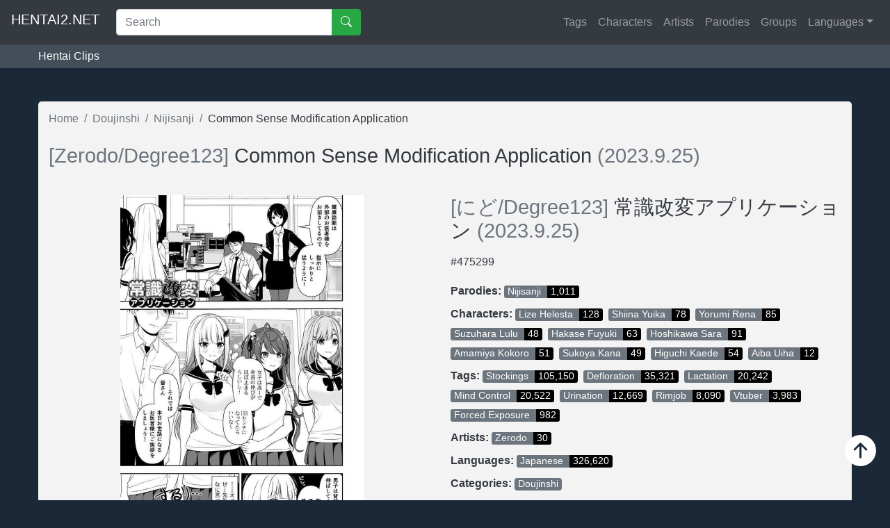

--- FILE ---
content_type: text/html; charset=UTF-8
request_url: https://www2.hentai2.net/common-sense-modification-application-475299/
body_size: 7897
content:
   
<!DOCTYPE html>
<html lang="en">

<head>
 <meta charset="utf-8" />

   <!-- meta -->
   <title>Common Sense Modification Application Hentai [Zerodo/Degree123] (2023.9.25)</title>
   <link rel="canonical" href="https://www2.hentai2.net/common-sense-modification-application-475299/" />
   <meta name="viewport" content="width=device-width, initial-scale=1, user-scalable=yes, viewport-fit=cover" />
   <meta property="og:locale" content="en_US">
   <meta name="description" content="Nijisanji Hentai doujinshi Common Sense Modification Application [Zerodo/Degree123] (2023.9.25), Read Hentai Online 常識改変アプリケーション [にど/Degree123] (2023.9.25) Japanese  Full 79 Pages"/>
   <meta name="keywords" content="Common Sense Modification Application hentai, Common Sense Modification Application full color"/>
   <meta property="og:type" content="article">
   <link rel="shortcut icon" href="https://www2.hentai2.net/img/favicon.ico" />
   <meta property="og:title" content="Common Sense Modification Application Hentai [Zerodo/Degree123] (2023.9.25) - HENTAI2.NET">
   <meta property="og:description" content="Nijisanji Hentai doujinshi Common Sense Modification Application [Zerodo/Degree123] (2023.9.25), Read Hentai Online 常識改変アプリケーション [にど/Degree123] (2023.9.25) Japanese  Full 79 Pages">
   <meta property="og:url" content="https://www2.hentai2.net/common-sense-modification-application-475299/">
   <meta property="og:site_name" content="hentai2.net">
      <meta property="article:tag" content="Stockings">
       <meta property="article:tag" content="Defloration">
       <meta property="article:tag" content="Lactation">
       <meta property="article:tag" content="Mind control">
       <meta property="article:tag" content="Urination">
       <meta property="article:tag" content="Rimjob">
       <meta property="article:tag" content="Vtuber">
       <meta property="article:tag" content="Forced exposure">
       <meta property="article:tag" content="Lize helesta">
       <meta property="article:tag" content="Shiina yuika">
       <meta property="article:tag" content="Yorumi rena">
       <meta property="article:tag" content="Suzuhara lulu">
       <meta property="article:tag" content="Hakase fuyuki">
       <meta property="article:tag" content="Hoshikawa sara">
       <meta property="article:tag" content="Amamiya kokoro">
       <meta property="article:tag" content="Sukoya kana">
       <meta property="article:tag" content="Higuchi kaede">
       <meta property="article:tag" content="Aiba uiha">
       <meta property="article:section" content="doujinshi">
   <meta property="og:updated_time" content="2023-09-28T09:26:46.243875+00:00">

   <meta property="og:image" content="https://img.hentai2.net/uploads/4752/475299/cover.jpg">
   <meta property="og:image:secure_url" content="https://img.hentai2.net/uploads/4752/475299/cover.jpg">
   <meta property="og:image:width" content="350">
   <meta property="og:image:height" content="496">
   <meta property="og:image:alt" content="Common Sense Modification Application">
   <meta property="og:image:type" content="image/jpeg">
   <meta name="twitter:card" content="summary_large_image">
   <meta name="twitter:title" content="Common Sense Modification Application Hentai [Zerodo/Degree123] (2023.9.25) - HENTAI2.NET">
   <meta name="twitter:description" content="Nijisanji Hentai doujinshi Common Sense Modification Application [Zerodo/Degree123] (2023.9.25), Read Hentai Online 常識改変アプリケーション [にど/Degree123] (2023.9.25) Japanese  Full 79 Pages">
   <meta name="twitter:image" content="https://img.hentai2.net/uploads/4752/475299/cover.jpg">
   <script type='text/javascript' src='//pl27268422.profitableratecpm.com/8c/d4/19/8cd419c44a690620e815a872065a622d.js'></script>       <!-- end meta -->
    <script type="application/ld+json" class="">{
        "@context": "https://schema.org",
        "@graph": [
            {
                "@type": [
                    "Person",
                    "Organization"
                ],
                "@id": "https://www2.hentai2.net/#person",
                "name": "hentai2",
                "image": {
                    "@type": "ImageObject",
                    "url": false
                }
            },
            {
                "@type": "WebSite",
                "@id": "https://www2.hentai2.net/#website",
                "url": "https://www2.hentai2.net/",
                "name": "hentai2",
                "publisher": {
                    "@id": "https://www2.hentai2.net/#person"
                },
                "inLanguage": "en-US",
                "potentialAction": {
                    "@type": "SearchAction",
                    "target": "https://www2.hentai2.net/?s={search_term_string}",
                    "query-input": "required name=search_term_string"
                }
            },
            {
                "@type": "ImageObject",
                "@id": "https://www2.hentai2.net/common-sense-modification-application-475299/#primaryImage",
                "url": "https://img.hentai2.net/uploads/4752/475299/cover.jpg",
                "width": 350,
                "height": 496
            },
            {
                "@type": "BreadcrumbList",
                "@id": "https://www2.hentai2.net/common-sense-modification-application-475299/#breadcrumb",
                "itemListElement": [
                    {
                        "@type": "ListItem",
                        "position": 1,
                        "item": {
                            "@id": "https://www2.hentai2.net/",
                            "name": "Home"
                        }
                    },

                    {
                        "@type": "ListItem",
                        "position": 2,
                        "item": {
                            "@id": "https://www2.hentai2.net/category/doujinshi/",
                            "name": "doujinshi"
                        }
                    },
                                              {
                            "@type": "ListItem",
                            "position": 3,
                            "item": {
                                "@id": "https://www2.hentai2.net/parody/nijisanji/",
                                "name": "Nijisanji "
                            }
                        }
                        {
                            "@type": "ListItem",
                            "position": 4,
                            "item": {
                                "@id": "https://www2.hentai2.net/common-sense-modification-application-475299/",
                                "name": "Common Sense Modification Application"
                            }
                        }
                                            
                ]
            },
            {
                "@type": "WebPage",
                "@id": "https://www2.hentai2.net/common-sense-modification-application-475299/#webpage",
                "url": "https://www2.hentai2.net/common-sense-modification-application-475299/",
                "name": "Erotic World - One Piece Hentai - hentai2.net",
                "datePublished": "2020-11-02T06:50:01+00:00",
                "dateModified": "2020-11-02T06:51:17+00:00",
                "isPartOf": {
                    "@id": "https://www2.hentai2.net/#website"
                },
                "primaryImageOfPage": {
                    "@id": "https://www2.hentai2.net/common-sense-modification-application-475299/#primaryImage"
                },
                "inLanguage": "en-US",
                "breadcrumb": {
                    "@id": "https://www2.hentai2.net/common-sense-modification-application-475299/#breadcrumb"
                }
            }
        ]
    }</script>
    

    <!-- Bootstrap core CSS -->
    <link href="/css/bootstrap.min.css" rel="stylesheet">
    <link href="/css/heroic-features.css" rel="stylesheet">
    <link href="/css/custom.css?v=6601" rel="stylesheet">
    <script src="/js/jquery.min.js"></script>
   
	</head>

<body>

<!-- Navigation -->
<nav class="navbar navbar-expand-lg navbar-dark bg-dark">
    <a class="navbar-brand mb-2" href="https://www2.hentai2.net/">HENTAI2.NET</a>
    <button class="navbar-toggler mb-2" type="button" data-toggle="collapse" data-target="#navbarResponsive" aria-controls="navbarResponsive" aria-expanded="false" aria-label="Toggle navigation">
        <span class="navbar-toggler-icon"></span>
    </button>
	<div class="collapse navbar-collapse" id="navbarResponsive">
	<div class="col-sm-4 col-md-4"> 
	
    <form class="hentai2-search" method="GET" action="/">
        <div class="input-group">
            <input class="form-control form-control-borderless" type="text" placeholder="Search" name="s" value=""> 
            <div class="input-group-append">
                <button class="btn btn-success my-sm-0" type="submit"> <svg width="1em" height="1em" viewBox="0 0 16 16" class="bi bi-search" fill="currentColor" xmlns="http://www.w3.org/2000/svg">
                        <path fill-rule="evenodd" d="M10.442 10.442a1 1 0 0 1 1.415 0l3.85 3.85a1 1 0 0 1-1.414 1.415l-3.85-3.85a1 1 0 0 1 0-1.415z"/>
                        <path fill-rule="evenodd" d="M6.5 12a5.5 5.5 0 1 0 0-11 5.5 5.5 0 0 0 0 11zM13 6.5a6.5 6.5 0 1 1-13 0 6.5 6.5 0 0 1 13 0z"/> 
                    </svg></button> 
            </div>
        </div>
    </form> 
	 </div>
        <ul class="navbar-nav ml-auto ">          
           
			<li class="nav-item ">
                <a class="nav-link" href="/tags/">Tags</a>
            </li>
            <li class="nav-item ">
                <a class="nav-link" href="/characters/">Characters</a>
            </li>
            <li class="nav-item ">
                <a class="nav-link" href="/artists/">Artists</a>
            </li>
           
            <li class="nav-item ">
                <a class="nav-link" href="/parodies/">Parodies</a>
            </li>
            <li class="nav-item ">
                <a class="nav-link" href="/groups/">Groups</a>
            </li>
			<!--li class="nav-item">
                <a class="nav-link" href="https://animebuu.com/" target="_blank">Anime Online</a>
            </li>-->
            <li class="nav-item dropdown">
                <a class="nav-link dropdown-toggle" href="#" id="navbarDropdown" role="button" data-toggle="dropdown" aria-haspopup="true" aria-expanded="false">Languages</a>
                <div class="dropdown-menu" aria-labelledby="navbarDropdown">
					<a class="dropdown-item" href="/language/english/">English</a>
					<a class="dropdown-item" href="/language/chinese/">Chinese</a>
					<a class="dropdown-item" href="/language/japanese/">Japanese</a>  
					<a class="dropdown-item" href="/language/translated/">Translated</a>				  
            </li>
			

            <!--li class="nav-item">
                          			
                      <a rel="nofollow" class="nav-link btn btn-success text-white" href="/login.php">
                          <svg width="1em" height="1em" viewBox="0 0 16 16" class="bi bi-person-fill" fill="currentColor" xmlns="http://www.w3.org/2000/svg">
                              <path fill-rule="evenodd" d="M3 14s-1 0-1-1 1-4 6-4 6 3 6 4-1 1-1 1H3zm5-6a3 3 0 1 0 0-6 3 3 0 0 0 0 6z" />
                          </svg>
                          Sign in
                      </a>
                      <a rel="nofollow" href="/register.php" class="nav-link btn btn-secondary text-white" style="display:none;">
                          <svg width="1em" height="1em" viewBox="0 0 16 16" class="bi bi-pencil-square" fill="currentColor" xmlns="http://www.w3.org/2000/svg">
                              <path d="M15.502 1.94a.5.5 0 0 1 0 .706L14.459 3.69l-2-2L13.502.646a.5.5 0 0 1 .707 0l1.293 1.293zm-1.75 2.456l-2-2L4.939 9.21a.5.5 0 0 0-.121.196l-.805 2.414a.25.25 0 0 0 .316.316l2.414-.805a.5.5 0 0 0 .196-.12l6.813-6.814z" />
                              <path fill-rule="evenodd" d="M1 13.5A1.5 1.5 0 0 0 2.5 15h11a1.5 1.5 0 0 0 1.5-1.5v-6a.5.5 0 0 0-1 0v6a.5.5 0 0 1-.5.5h-11a.5.5 0 0 1-.5-.5v-11a.5.5 0 0 1 .5-.5H9a.5.5 0 0 0 0-1H2.5A1.5 1.5 0 0 0 1 2.5v11z" />
                          </svg>
                          Register
                      </a>
                 

            </li>-->
			                  
					 
        </ul>
    </div>
</nav>
<div class="containerzz">
<div class="container nobg tleft">
    
						<a href="https://video.hentai2.net/" title="hentai clip">Hentai Clips</a>		<!--<span>|</span>--> 
							
</div>
</div>

<!-- Page Content -->
<div class="container">

    <div class="detail">
        <!-- Portfolio Item Heading -->
        <div class="bg text-dark mt-5">
            <nav aria-label="Breadcrumbs">
              <ol class="breadcrumb detail-bread breadcrumb detail-bread mb-0 pb-0 pl-0 pr-0" itemtype="http://schema.org/BreadcrumbList">
                <li itemtype="http://schema.org/ListItem" class="breadcrumb-item"><a href="https://www2.hentai2.net/"><span class="text-secondary">Home</span></a><meta itemprop="position" content="1" /></li>
                <li itemtype="http://schema.org/ListItem" class="breadcrumb-item"><a href="/category/doujinshi/"><span class="text-secondary">Doujinshi</span></a><meta itemprop="position" content="2" /></li>
                                	 <li itemtype="http://schema.org/ListItem" class="breadcrumb-item"> <a href="/parody/nijisanji/" class=""><span class="text-secondary">Nijisanji </span></a></li>
                	                <li itemtype="http://schema.org/ListItem" class="breadcrumb-item active"><span class="text-dark">Common Sense Modification Application </span><meta itemprop="position" content="3" /></li>
              </ol>
            </nav>
             <h1 class="my-4 title"><span class="text-secondary">[Zerodo/Degree123] </span><span class="text-dark">Common Sense Modification Application</span><span class="text-secondary"> (2023.9.25)</span></h1>
            <div class="row">

                <div class="col-md-6">
                    <center><img class="img-fluid mt-3" id="primaryImage" src="https://img.hentai2.net/uploads/4752/475299/cover.jpg" alt="Common Sense Modification Application" width="350" height="496"></center>

                </div>
                <div class="col-md-6">
                    <h3 class="title my-3"><a href="#" title="[にど/Degree123]"><span class="text-secondary">[にど/Degree123] </span><span class="text-dark">常識改変アプリケーション</span><span class="text-secondary"> (2023.9.25)</span></a></h3>
                    <p>#<a href="/475299.html" title=""><span class="text-dark">475299</span></a></p>
                    <ul class="list-ul detail-list-meta">
                                                <li> <span class="alert-link"> Parodies: </span><a href="/parody/nijisanji/" class="bad mr-2"><span class="bad-f">nijisanji </span><span class="bad-fix">1,011</span></a></li>
                                                                         <li> <span class="alert-link"> Characters: </span><a href="/character/lize-helesta/" class="bad mr-2"><span class="bad-f">lize helesta </span><span class="bad-fix">128</span></a><a href="/character/shiina-yuika/" class="bad mr-2"><span class="bad-f">shiina yuika </span><span class="bad-fix">78</span></a><a href="/character/yorumi-rena/" class="bad mr-2"><span class="bad-f">yorumi rena </span><span class="bad-fix">85</span></a><a href="/character/suzuhara-lulu/" class="bad mr-2"><span class="bad-f">suzuhara lulu </span><span class="bad-fix">48</span></a><a href="/character/hakase-fuyuki/" class="bad mr-2"><span class="bad-f">hakase fuyuki </span><span class="bad-fix">63</span></a><a href="/character/hoshikawa-sara/" class="bad mr-2"><span class="bad-f">hoshikawa sara </span><span class="bad-fix">91</span></a><a href="/character/amamiya-kokoro/" class="bad mr-2"><span class="bad-f">amamiya kokoro </span><span class="bad-fix">51</span></a><a href="/character/sukoya-kana/" class="bad mr-2"><span class="bad-f">sukoya kana </span><span class="bad-fix">49</span></a><a href="/character/higuchi-kaede/" class="bad mr-2"><span class="bad-f">higuchi kaede </span><span class="bad-fix">54</span></a><a href="/character/aiba-uiha/" class="bad mr-2"><span class="bad-f">aiba uiha </span><span class="bad-fix">12</span></a></li>
                                                 <li> <span class="alert-link"> Tags: </span><a href="/tag/stockings/" class="bad mr-2"><span class="bad-f">stockings </span><span class="bad-fix">105,150</span></a><a href="/tag/defloration/" class="bad mr-2"><span class="bad-f">defloration </span><span class="bad-fix">35,321</span></a><a href="/tag/lactation/" class="bad mr-2"><span class="bad-f">lactation </span><span class="bad-fix">20,242</span></a><a href="/tag/mind-control/" class="bad mr-2"><span class="bad-f">mind control </span><span class="bad-fix">20,522</span></a><a href="/tag/urination/" class="bad mr-2"><span class="bad-f">urination </span><span class="bad-fix">12,669</span></a><a href="/tag/rimjob/" class="bad mr-2"><span class="bad-f">rimjob </span><span class="bad-fix">8,090</span></a><a href="/tag/vtuber/" class="bad mr-2"><span class="bad-f">vtuber </span><span class="bad-fix">3,983</span></a><a href="/tag/forced-exposure/" class="bad mr-2"><span class="bad-f">forced exposure </span><span class="bad-fix">982</span></a>						
						</li>
                                                                        <li><span class="alert-link">Artists: </span><a href="/artist/zerodo/" class="bad mr-2"><span class="bad-f">zerodo </span><span class="bad-fix">30</span></a></li>
                                                
                        <li><span class="alert-link">Languages: </span><a href="/language/japanese/" class="bad mr-2"><span class="bad-f">japanese </span><span class="bad-fix">326,620</span></a></li>
                                                                        <li><span class="alert-link">Categories: </span>  
							<a href="/category/doujinshi/" class="bad mr-2"> <span class="bad-f" style="border-radius: 4px;">Doujinshi</span></a> 
							
                        </li>  
                        <li><span class="alert-link">Pages: </span> 79                        </li>
                        <li><span class="alert-link">Favorite: </span>  30                        </li>
                        <li><span class="alert-link">Uploaded: </span>  <time class="nobold" datetime="2023-09-28 17:26:46" title="2023-09-28 17:26:46">2023-09-28 17:26:46</time></a>
                        </li>
                        <li></li><a href="/read/465670.html" class="btn btn-success btn-lg"><svg width="1em" height="1em" viewBox="0 0 16 16" class="bi bi-eye-fill" fill="currentColor" xmlns="http://www.w3.org/2000/svg">
  <path d="M10.5 8a2.5 2.5 0 1 1-5 0 2.5 2.5 0 0 1 5 0z"/>
  <path fill-rule="evenodd" d="M0 8s3-5.5 8-5.5S16 8 16 8s-3 5.5-8 5.5S0 8 0 8zm8 3.5a3.5 3.5 0 1 0 0-7 3.5 3.5 0 0 0 0 7z"/>
</svg> Read Online</a>  
                        <!-- <li class="btn-group">
                                      
                                                        <a href='/login.php' class="btn btn-outline-success btn-lg"><svg width="1em" height="1em" viewBox="0 0 16 16" class="bi bi-bookmark-heart-fill" fill="currentColor" xmlns="http://www.w3.org/2000/svg">
  <path fill-rule="evenodd" d="M4 0a2 2 0 0 0-2 2v13.5a.5.5 0 0 0 .74.439L8 13.069l5.26 2.87A.5.5 0 0 0 14 15.5V2a2 2 0 0 0-2-2H4zm4 4.41c1.387-1.425 4.854 1.07 0 4.277C3.146 5.48 6.613 2.986 8 4.412z"/>
</svg> Favorite </a>
                                                        <button type="button" class="btn btn-lg btn-outline-success"><svg width="1em" height="1em" viewBox="0 0 16 16" class="bi bi-download" fill="currentColor" xmlns="http://www.w3.org/2000/svg">
                                    <path fill-rule="evenodd" d="M.5 9.9a.5.5 0 0 1 .5.5v2.5a1 1 0 0 0 1 1h12a1 1 0 0 0 1-1v-2.5a.5.5 0 0 1 1 0v2.5a2 2 0 0 1-2 2H2a2 2 0 0 1-2-2v-2.5a.5.5 0 0 1 .5-.5z"/>
                                    <path fill-rule="evenodd" d="M7.646 11.854a.5.5 0 0 0 .708 0l3-3a.5.5 0 0 0-.708-.708L8.5 10.293V1.5a.5.5 0 0 0-1 0v8.793L5.354 8.146a.5.5 0 1 0-.708.708l3 3z"/>
                                </svg> Download</button>
                        </li> -->
                    </ul>          
                </div>
                             </div>
        </div>
        <!-- /.row -->
<!--ADS-->

       
                <div class="bg p-4 mb-5">
            <div class="row text-center text-lg-left list-chap-content gallery js-gallery">
			<h2 class="text-body h6 pb-3 col-12">Nijisanji Hentai doujinshi Common Sense Modification Application [Zerodo/Degree123] (2023.9.25), Read Hentai Online 常識改変アプリケーション [にど/Degree123] (2023.9.25) Japanese  Full 79 Pages</h2>
		  
                                        <div class="col-md-3 col-sm-6 mb-4">
                            <a href="https://www2.hentai2.net/read/465670.html#0" class="d-block mb-4 h-100">
                                <img class="img-fluid img-thumbnail" alt="Common Sense Modification Application 0" src="https://cdn18.hentai2.net/uploads/475299/1t.jpg" />
                            </a>
                        </div>
                                                <div class="col-md-3 col-sm-6 mb-4">
                            <a href="https://www2.hentai2.net/read/465670.html#1" class="d-block mb-4 h-100">
                                <img class="img-fluid img-thumbnail" alt="Common Sense Modification Application 1" src="https://cdn18.hentai2.net/uploads/475299/2t.jpg" />
                            </a>
                        </div>
                                                <div class="col-md-3 col-sm-6 mb-4">
                            <a href="https://www2.hentai2.net/read/465670.html#2" class="d-block mb-4 h-100">
                                <img class="img-fluid img-thumbnail" alt="Common Sense Modification Application 2" src="https://cdn18.hentai2.net/uploads/475299/3t.jpg" />
                            </a>
                        </div>
                                                <div class="col-md-3 col-sm-6 mb-4">
                            <a href="https://www2.hentai2.net/read/465670.html#3" class="d-block mb-4 h-100">
                                <img class="img-fluid img-thumbnail" alt="Common Sense Modification Application 3" src="https://cdn18.hentai2.net/uploads/475299/4t.jpg" />
                            </a>
                        </div>
                                                <div class="col-md-3 col-sm-6 mb-4">
                            <a href="https://www2.hentai2.net/read/465670.html#4" class="d-block mb-4 h-100">
                                <img class="img-fluid img-thumbnail" alt="Common Sense Modification Application 4" src="https://cdn18.hentai2.net/uploads/475299/5t.jpg" />
                            </a>
                        </div>
                                                <div class="col-md-3 col-sm-6 mb-4">
                            <a href="https://www2.hentai2.net/read/465670.html#5" class="d-block mb-4 h-100">
                                <img class="img-fluid img-thumbnail" alt="Common Sense Modification Application 5" src="https://cdn18.hentai2.net/uploads/475299/6t.jpg" />
                            </a>
                        </div>
                                                <div class="col-md-3 col-sm-6 mb-4">
                            <a href="https://www2.hentai2.net/read/465670.html#6" class="d-block mb-4 h-100">
                                <img class="img-fluid img-thumbnail" alt="Common Sense Modification Application 6" src="https://cdn18.hentai2.net/uploads/475299/7t.jpg" />
                            </a>
                        </div>
                                                <div class="col-md-3 col-sm-6 mb-4">
                            <a href="https://www2.hentai2.net/read/465670.html#7" class="d-block mb-4 h-100">
                                <img class="img-fluid img-thumbnail" alt="Common Sense Modification Application 7" src="https://cdn18.hentai2.net/uploads/475299/8t.jpg" />
                            </a>
                        </div>
                                                <div class="col-md-3 col-sm-6 mb-4">
                            <a href="https://www2.hentai2.net/read/465670.html#8" class="d-block mb-4 h-100">
                                <img class="img-fluid img-thumbnail" alt="Common Sense Modification Application 8" src="https://cdn18.hentai2.net/uploads/475299/9t.jpg" />
                            </a>
                        </div>
                                                <div class="col-md-3 col-sm-6 mb-4">
                            <a href="https://www2.hentai2.net/read/465670.html#9" class="d-block mb-4 h-100">
                                <img class="img-fluid img-thumbnail" alt="Common Sense Modification Application 9" src="https://cdn18.hentai2.net/uploads/475299/10t.jpg" />
                            </a>
                        </div>
                                    </div>
                        <center>
            	<div class="btn-group">
            		<a id="showMore" class="nav-toggle btn btn-success justify-content-center"><svg width="1em" height="1em" viewBox="0 0 16 16" class="bi bi-eye" fill="currentColor" xmlns="http://www.w3.org/2000/svg">
              <path fill-rule="evenodd" d="M16 8s-3-5.5-8-5.5S0 8 0 8s3 5.5 8 5.5S16 8 16 8zM1.173 8a13.134 13.134 0 0 0 1.66 2.043C4.12 11.332 5.88 12.5 8 12.5c2.12 0 3.879-1.168 5.168-2.457A13.134 13.134 0 0 0 14.828 8a13.133 13.133 0 0 0-1.66-2.043C11.879 4.668 10.119 3.5 8 3.5c-2.12 0-3.879 1.168-5.168 2.457A13.133 13.133 0 0 0 1.172 8z"/>
              <path fill-rule="evenodd" d="M8 5.5a2.5 2.5 0 1 0 0 5 2.5 2.5 0 0 0 0-5zM4.5 8a3.5 3.5 0 1 1 7 0 3.5 3.5 0 0 1-7 0z"/>
            </svg> Show More</a>
                            <a href="#collapse"  id="showAll" class="nav-toggle btn btn-primary justify-content-center"><svg width="1em" height="1em" viewBox="0 0 16 16" class="bi bi-plus-circle-fill" fill="currentColor" xmlns="http://www.w3.org/2000/svg">
              <path fill-rule="evenodd" d="M16 8A8 8 0 1 1 0 8a8 8 0 0 1 16 0zM8.5 4.5a.5.5 0 0 0-1 0v3h-3a.5.5 0 0 0 0 1h3v3a.5.5 0 0 0 1 0v-3h3a.5.5 0 0 0 0-1h-3v-3z"/>
            </svg> Show All</a>
            	</div>
                
            </center>
                        <textarea id="listImgH" style="display: none">
                ["https:\/\/cdn18.hentai2.net\/uploads\/475299\/1t.jpg","https:\/\/cdn18.hentai2.net\/uploads\/475299\/2t.jpg","https:\/\/cdn18.hentai2.net\/uploads\/475299\/3t.jpg","https:\/\/cdn18.hentai2.net\/uploads\/475299\/4t.jpg","https:\/\/cdn18.hentai2.net\/uploads\/475299\/5t.jpg","https:\/\/cdn18.hentai2.net\/uploads\/475299\/6t.jpg","https:\/\/cdn18.hentai2.net\/uploads\/475299\/7t.jpg","https:\/\/cdn18.hentai2.net\/uploads\/475299\/8t.jpg","https:\/\/cdn18.hentai2.net\/uploads\/475299\/9t.jpg","https:\/\/cdn18.hentai2.net\/uploads\/475299\/10t.jpg","https:\/\/cdn18.hentai2.net\/uploads\/475299\/11t.jpg","https:\/\/cdn18.hentai2.net\/uploads\/475299\/12t.jpg","https:\/\/cdn18.hentai2.net\/uploads\/475299\/13t.jpg","https:\/\/cdn18.hentai2.net\/uploads\/475299\/14t.jpg","https:\/\/cdn18.hentai2.net\/uploads\/475299\/15t.jpg","https:\/\/cdn18.hentai2.net\/uploads\/475299\/16t.jpg","https:\/\/cdn18.hentai2.net\/uploads\/475299\/17t.jpg","https:\/\/cdn18.hentai2.net\/uploads\/475299\/18t.jpg","https:\/\/cdn18.hentai2.net\/uploads\/475299\/19t.jpg","https:\/\/cdn18.hentai2.net\/uploads\/475299\/20t.jpg","https:\/\/cdn18.hentai2.net\/uploads\/475299\/21t.jpg","https:\/\/cdn18.hentai2.net\/uploads\/475299\/22t.jpg","https:\/\/cdn18.hentai2.net\/uploads\/475299\/23t.jpg","https:\/\/cdn18.hentai2.net\/uploads\/475299\/24t.jpg","https:\/\/cdn18.hentai2.net\/uploads\/475299\/25t.jpg","https:\/\/cdn18.hentai2.net\/uploads\/475299\/26t.jpg","https:\/\/cdn18.hentai2.net\/uploads\/475299\/27t.jpg","https:\/\/cdn18.hentai2.net\/uploads\/475299\/28t.jpg","https:\/\/cdn18.hentai2.net\/uploads\/475299\/29t.jpg","https:\/\/cdn18.hentai2.net\/uploads\/475299\/30t.jpg","https:\/\/cdn18.hentai2.net\/uploads\/475299\/31t.jpg","https:\/\/cdn18.hentai2.net\/uploads\/475299\/32t.jpg","https:\/\/cdn18.hentai2.net\/uploads\/475299\/33t.jpg","https:\/\/cdn18.hentai2.net\/uploads\/475299\/34t.jpg","https:\/\/cdn18.hentai2.net\/uploads\/475299\/35t.jpg","https:\/\/cdn18.hentai2.net\/uploads\/475299\/36t.jpg","https:\/\/cdn18.hentai2.net\/uploads\/475299\/37t.jpg","https:\/\/cdn18.hentai2.net\/uploads\/475299\/38t.jpg","https:\/\/cdn18.hentai2.net\/uploads\/475299\/39t.jpg","https:\/\/cdn18.hentai2.net\/uploads\/475299\/40t.jpg","https:\/\/cdn18.hentai2.net\/uploads\/475299\/41t.jpg","https:\/\/cdn18.hentai2.net\/uploads\/475299\/42t.jpg","https:\/\/cdn18.hentai2.net\/uploads\/475299\/43t.jpg","https:\/\/cdn18.hentai2.net\/uploads\/475299\/44t.jpg","https:\/\/cdn18.hentai2.net\/uploads\/475299\/45t.jpg","https:\/\/cdn18.hentai2.net\/uploads\/475299\/46t.jpg","https:\/\/cdn18.hentai2.net\/uploads\/475299\/47t.jpg","https:\/\/cdn18.hentai2.net\/uploads\/475299\/48t.jpg","https:\/\/cdn18.hentai2.net\/uploads\/475299\/49t.jpg","https:\/\/cdn18.hentai2.net\/uploads\/475299\/50t.jpg","https:\/\/cdn18.hentai2.net\/uploads\/475299\/51t.jpg","https:\/\/cdn18.hentai2.net\/uploads\/475299\/52t.jpg","https:\/\/cdn18.hentai2.net\/uploads\/475299\/53t.jpg","https:\/\/cdn18.hentai2.net\/uploads\/475299\/54t.jpg","https:\/\/cdn18.hentai2.net\/uploads\/475299\/55t.jpg","https:\/\/cdn18.hentai2.net\/uploads\/475299\/56t.jpg","https:\/\/cdn18.hentai2.net\/uploads\/475299\/57t.jpg","https:\/\/cdn18.hentai2.net\/uploads\/475299\/58t.jpg","https:\/\/cdn18.hentai2.net\/uploads\/475299\/59t.jpg","https:\/\/cdn18.hentai2.net\/uploads\/475299\/60t.jpg","https:\/\/cdn18.hentai2.net\/uploads\/475299\/61t.jpg","https:\/\/cdn18.hentai2.net\/uploads\/475299\/62t.jpg","https:\/\/cdn18.hentai2.net\/uploads\/475299\/63t.jpg","https:\/\/cdn18.hentai2.net\/uploads\/475299\/64t.jpg","https:\/\/cdn18.hentai2.net\/uploads\/475299\/65t.jpg","https:\/\/cdn18.hentai2.net\/uploads\/475299\/66t.jpg","https:\/\/cdn18.hentai2.net\/uploads\/475299\/67t.jpg","https:\/\/cdn18.hentai2.net\/uploads\/475299\/68t.jpg","https:\/\/cdn18.hentai2.net\/uploads\/475299\/69t.jpg","https:\/\/cdn18.hentai2.net\/uploads\/475299\/70t.jpg","https:\/\/cdn18.hentai2.net\/uploads\/475299\/71t.jpg","https:\/\/cdn18.hentai2.net\/uploads\/475299\/72t.jpg","https:\/\/cdn18.hentai2.net\/uploads\/475299\/73t.jpg","https:\/\/cdn18.hentai2.net\/uploads\/475299\/74t.jpg","https:\/\/cdn18.hentai2.net\/uploads\/475299\/75t.jpg","https:\/\/cdn18.hentai2.net\/uploads\/475299\/76t.jpg","https:\/\/cdn18.hentai2.net\/uploads\/475299\/77t.jpg","https:\/\/cdn18.hentai2.net\/uploads\/475299\/78t.jpg","https:\/\/cdn18.hentai2.net\/uploads\/475299\/79t.jpg"]            </textarea>
            <input type="hidden" id="readURL" value="https://www2.hentai2.net/read/465670.html" />
            <input type="hidden" id="hentaiName" value="Common Sense Modification Application" />
            <input type="hidden" id="mangaUrl" value="common-sense-modification-application-475299" />

            <!-- /.row -->
                         <hr/>
             <div style="margin-top: 20px"></div>
                     </div>

    </div>
    <!-- /.container -->
    <div class="row" style="margin-bottom: 15px">
       
      </div>
        <!-- Page Features -->
    
<div class="">
    <h3 class="font-weight-light text-center text-lg-left mt-4 mb-3"><svg width="1em" height="1em" viewBox="0 0 16 16" class="bi bi-award-fill" fill="currentColor" xmlns="http://www.w3.org/2000/svg">
            <path d="M8 0l1.669.864 1.858.282.842 1.68 1.337 1.32L13.4 6l.306 1.854-1.337 1.32-.842 1.68-1.858.282L8 12l-1.669-.864-1.858-.282-.842-1.68-1.337-1.32L2.6 6l-.306-1.854 1.337-1.32.842-1.68L6.331.864 8 0z"/>
            <path d="M4 11.794V16l4-1 4 1v-4.206l-2.018.306L8 13.126 6.018 12.1 4 11.794z"/>
        </svg> Same Parodies</span></h3>

    <div class="row text-center text-lg-left mb-3">
               <div class="col-lg-3 col-md-4 col-6 mb-2">
                <a href="https://www2.hentai2.net/oni-to-warabe-to-yume-to-utsutsu-to-306632/" >
                    <img class="img-fluid img-thumbnail" src="https://img.hentai2.net/uploads/3066/306632/thumb.jpg" title="Oni to Warabe to Yume to Utsutsu to" alt="Oni to Warabe to Yume to Utsutsu to">
                    <div class="card-body">
                        <h5 class="card-title">Oni to Warabe to Yume to Utsutsu to</h5>
                    </div>
                </a>
        </div>
               <div class="col-lg-3 col-md-4 col-6 mb-2">
                <a href="https://www2.hentai2.net/sekkyokuteki-ni-nuite-kureru-hon-a-book-where-girls-enthusiastically-help-you-cum/" >
                    <img class="img-fluid img-thumbnail" src="https://img.hentai2.net/uploads/3740/374005/thumb.jpg" title="Sekkyokuteki ni Nuite Kureru Hon | A Book Where Girls Enthusiastically Help You Cum" alt="Sekkyokuteki ni Nuite Kureru Hon | A Book Where Girls Enthusiastically Help You Cum">
                    <div class="card-body">
                        <h5 class="card-title">Sekkyokuteki ni Nuite Kureru Hon | A Book Where Girls Enthusiastically Help You Cum</h5>
                    </div>
                </a>
        </div>
               <div class="col-lg-3 col-md-4 col-6 mb-2">
                <a href="https://www2.hentai2.net/289329/" >
                    <img class="img-fluid img-thumbnail" src="https://img.hentai2.net/uploads/2893/289329/thumb.jpg" title="虹 Sokuochi 2koma" alt="虹 Sokuochi 2koma">
                    <div class="card-body">
                        <h5 class="card-title">虹 Sokuochi 2koma</h5>
                    </div>
                </a>
        </div>
               <div class="col-lg-3 col-md-4 col-6 mb-2">
                <a href="https://www2.hentai2.net/sweet-small-devil-business-389610/" >
                    <img class="img-fluid img-thumbnail" src="https://img.hentai2.net/uploads/3896/389610/thumb.jpg" title="sweet small devil business" alt="sweet small devil business">
                    <div class="card-body">
                        <h5 class="card-title">sweet small devil business</h5>
                    </div>
                </a>
        </div>
               <div class="col-lg-3 col-md-4 col-6 mb-2">
                <a href="https://www2.hentai2.net/switch-off-387649/" >
                    <img class="img-fluid img-thumbnail" src="https://img.hentai2.net/uploads/3876/387649/thumb.jpg" title="Switch Off" alt="Switch Off">
                    <div class="card-body">
                        <h5 class="card-title">Switch Off</h5>
                    </div>
                </a>
        </div>
                <!-- /.row -->
    
    </div>

    
<div class="">
    <h3 class="font-weight-light text-center text-lg-left mt-4 mb-3"><svg width="1em" height="1em" viewBox="0 0 16 16" class="bi bi-award-fill" fill="currentColor" xmlns="http://www.w3.org/2000/svg">
            <path d="M8 0l1.669.864 1.858.282.842 1.68 1.337 1.32L13.4 6l.306 1.854-1.337 1.32-.842 1.68-1.858.282L8 12l-1.669-.864-1.858-.282-.842-1.68-1.337-1.32L2.6 6l-.306-1.854 1.337-1.32.842-1.68L6.331.864 8 0z"/>
            <path d="M4 11.794V16l4-1 4 1v-4.206l-2.018.306L8 13.126 6.018 12.1 4 11.794z"/>
        </svg> Continue Reading</span></h3>

    <div class="row text-center text-lg-left mb-3">
               <div class="col-lg-3 col-md-4 col-6 mb-2">
                <a href="https://www2.hentai2.net/lovely-aina-chan-1-2-3/" >
                    <img class="img-fluid img-thumbnail" src="https://img.hentai2.net/uploads/6239/623946/thumb.jpg" title="Lovely Aina-chan 1 + 2 + 3" alt="Lovely Aina-chan 1 + 2 + 3">
                    <div class="card-body">
                        <h5 class="card-title">Lovely Aina-chan 1 + 2 + 3</h5>
                    </div>
                </a>
        </div>
               <div class="col-lg-3 col-md-4 col-6 mb-2">
                <a href="https://www2.hentai2.net/624275/" >
                    <img class="img-fluid img-thumbnail" src="https://img.hentai2.net/uploads/6242/624275/thumb.jpg" title="Ore ni Dake Chou VIP Taiou Shite Kureru Seikan Esute no Onee-san | 只给我提供超VIP服務的性感按摩師大姊姊" alt="Ore ni Dake Chou VIP Taiou Shite Kureru Seikan Esute no Onee-san | 只给我提供超VIP服務的性感按摩師大姊姊">
                    <div class="card-body">
                        <h5 class="card-title">Ore ni Dake Chou VIP Taiou Shite Kureru Seikan Esute no Onee-san | 只给我提供超VIP服務的性感按摩師大姊姊</h5>
                    </div>
                </a>
        </div>
               <div class="col-lg-3 col-md-4 col-6 mb-2">
                <a href="https://www2.hentai2.net/beautiful-woman-supermarket-1-2/" >
                    <img class="img-fluid img-thumbnail" src="https://img.hentai2.net/uploads/6239/623978/thumb.jpg" title="Beautiful Woman Supermarket 1-2" alt="Beautiful Woman Supermarket 1-2">
                    <div class="card-body">
                        <h5 class="card-title">Beautiful Woman Supermarket 1-2</h5>
                    </div>
                </a>
        </div>
               <div class="col-lg-3 col-md-4 col-6 mb-2">
                <a href="https://www2.hentai2.net/aether-zaidan-shokuin-matome-1280x/" >
                    <img class="img-fluid img-thumbnail" src="https://img.hentai2.net/uploads/6243/624354/thumb.jpg" title="Aether Zaidan Shokuin Matome-1280x" alt="Aether Zaidan Shokuin Matome-1280x">
                    <div class="card-body">
                        <h5 class="card-title">Aether Zaidan Shokuin Matome-1280x</h5>
                    </div>
                </a>
        </div>
               <div class="col-lg-3 col-md-4 col-6 mb-2">
                <a href="https://www2.hentai2.net/624387/" >
                    <img class="img-fluid img-thumbnail" src="https://img.hentai2.net/uploads/6243/624387/thumb.jpg" title="冬☆縛" alt="冬☆縛">
                    <div class="card-body">
                        <h5 class="card-title">冬☆縛</h5>
                    </div>
                </a>
        </div>
                <!-- /.row -->
    
    </div>

    
    <!-- /.row -->
        <div class="mb-4 bg text-dark text-center">
        <div class="pd-5 pt-3">
<span class="font-weight-bold"><svg width="1em" height="1em" viewBox="0 0 16 16" class="bi bi-chat-text-fill" fill="currentColor" xmlns="http://www.w3.org/2000/svg">
  <path fill-rule="evenodd" d="M16 8c0 3.866-3.582 7-8 7a9.06 9.06 0 0 1-2.347-.306c-.584.296-1.925.864-4.181 1.234-.2.032-.352-.176-.273-.362.354-.836.674-1.95.77-2.966C.744 11.37 0 9.76 0 8c0-3.866 3.582-7 8-7s8 3.134 8 7zM4.5 5a.5.5 0 0 0 0 1h7a.5.5 0 0 0 0-1h-7zm0 2.5a.5.5 0 0 0 0 1h7a.5.5 0 0 0 0-1h-7zm0 2.5a.5.5 0 0 0 0 1h4a.5.5 0 0 0 0-1h-4z"/>
</svg> Post a comment</span>
            <p class="mt-2"><a href="" class="text-dark font-italic">Login</a> or <a href="" class="text-dark font-italic"> register </a>to post a comment.</p>
        </div>
    </div>
    </div>
</div></div>
<!-- /.container --> 
<div><script data-cfasync="false" async type="text/javascript" src="//fx.sjoukeexedral.com/tG7uFWe9EBrdQ/127552"></script></div><!-- Footer -->
<footer class="py-5 bg-dark" style="margin-bottom: -25px;">
<script type='text/javascript' src='//pl27291713.profitableratecpm.com/e0/27/0f/e0270f0a5e2e2bd10b345c06c58027bc.js'></script>
    <div class="container">
        <p class="m-0 text-center text-white">©2014 Hentai2.net, all rights reserved. Top speed, completely free. Read Hentai Doujinshi And Manga Online <a href="//www.dmca.com/Protection/Status.aspx?ID=7ddab141-9dc8-4ff3-b335-ec242bd042a1" title="DMCA.com Protection Status" class="dmca-badge"> <img src ="https://images.dmca.com/Badges/dmca_protected_sml_120m.png?ID=7ddab141-9dc8-4ff3-b335-ec242bd042a1"  alt="DMCA.com Protection Status" /></a>  <script src="https://images.dmca.com/Badges/DMCABadgeHelper.min.js"> </script>        <p></p>
		
		<p class="m-0 text-center text-white">Email: <i><a href="/cdn-cgi/l/email-protection#87efe2e9f3e6eee9e2f3f0e8f5ecf4c7e0eae6eeeba9e4e8ea" target="_blank" rel="nofollow"><span class="__cf_email__" data-cfemail="a3cbc6cdd7c2cacdc6d7d4ccd1c8d0e3c4cec2cacf8dc0ccce">[email&#160;protected]</span> </a></i> - Skype: <i><a href="/cdn-cgi/l/email-protection" class="__cf_email__" data-cfemail="2048454e5441494e4554574f524b5360474d41494c0e434f4d">[email&#160;protected]</a></i> - <i><a href="https://www.facebook.com/Hentai2Network" target="_blank" rel="nofollow">Fanpage</a></i></p>
		<!--amung-->
<div style="display:none">
<script data-cfasync="false" src="/cdn-cgi/scripts/5c5dd728/cloudflare-static/email-decode.min.js"></script><script id="_waubmd">var _wau = _wau || []; _wau.push(["dynamic", "7si59robos", "bmd", "c4302bffffff", "small"]);</script>
<script id="_waubmd">var _wau = _wau || []; _wau.push(["dynamic", "z6jzhtsqn9", "bmd", "c4302bffffff", "small"]);</script>
<script async src="//waust.at/d.js"></script>
</div>

</p>
    </div>
	
    <!-- /.container -->

<a id="back2Top" title="Back to top" href="#"><svg width="1em" height="1em" viewBox="0 0 16 16" class="bi bi-arrow-up-circle-fill" fill="currentColor" xmlns="http://www.w3.org/2000/svg">
  <path fill-rule="evenodd" d="M16 8A8 8 0 1 1 0 8a8 8 0 0 1 16 0zm-7.5 3.5a.5.5 0 0 1-1 0V5.707L5.354 7.854a.5.5 0 1 1-.708-.708l3-3a.5.5 0 0 1 .708 0l3 3a.5.5 0 0 1-.708.708L8.5 5.707V11.5z"/>
</svg></a>    
<!-- Global site tag (gtag.js) - Google Analytics -->
<script async src="https://www.googletagmanager.com/gtag/js?id=UA-182234160-1"></script>

<script>
  window.dataLayer = window.dataLayer || [];
  function gtag(){dataLayer.push(arguments);}
  gtag('js', new Date());

  gtag('config', 'UA-182234160-1');
</script>
  
 <!-- Default Statcounter code for Hentai 2 https://www2.hentai2.net/ -->
<script type="text/javascript">
var sc_project=12908396; 
var sc_invisible=1; 
var sc_security="b0f8e401"; 
</script>
<script type="text/javascript"
src="https://www.statcounter.com/counter/counter.js" async></script>
<noscript><div class="statcounter"><a title="Web Analytics"
href="https://statcounter.com/" target="_blank"><img class="statcounter"
src="https://c.statcounter.com/12908396/0/b0f8e401/1/" alt="Web Analytics"
referrerPolicy="no-referrer-when-downgrade"></a></div></noscript>


</footer>  
           <script src="/js/custom.js?v=9875"></script>
<script src="/js/bootstrap.min.js"></script>
<script src="/js/bootstrap.bundle.min.js"></script>

</body>

</html>


--- FILE ---
content_type: text/html; charset=UTF-8
request_url: https://www2.hentai2.net/inc/functions.php
body_size: 1246
content:
{"data":[{"name":"Lovely Aina-chan 1 + 2 + 3","url":"lovely-aina-chan-1-2-3\/","lang":"","cover":"https:\/\/img.hentai2.net\/uploads\/6239\/623946\/thumb.jpg"},{"name":"Ore ni Dake Chou VIP Taiou Shite Kureru Seikan Esute no Onee-san | \u53ea\u7ed9\u6211\u63d0\u4f9b\u8d85VIP\u670d\u52d9\u7684\u6027\u611f\u6309\u6469\u5e2b\u5927\u59ca\u59ca","url":"624275\/","lang":"","cover":"https:\/\/img.hentai2.net\/uploads\/6242\/624275\/thumb.jpg"},{"name":"Beautiful Woman Supermarket 1-2","url":"beautiful-woman-supermarket-1-2\/","lang":"","cover":"https:\/\/img.hentai2.net\/uploads\/6239\/623978\/thumb.jpg"},{"name":"Aether Zaidan Shokuin Matome-1280x","url":"aether-zaidan-shokuin-matome-1280x\/","lang":"","cover":"https:\/\/img.hentai2.net\/uploads\/6243\/624354\/thumb.jpg"},{"name":"\u51ac\u2606\u7e1b","url":"624387\/","lang":"","cover":"https:\/\/img.hentai2.net\/uploads\/6243\/624387\/thumb.jpg"},{"name":"\u30d0\u30a4\u30ce\u30fc\u30e9\u30eb\u30fb\u30aa\u30db\u30c1\u30e5\u30cb\u30c6\u30a3","url":"-624353\/","lang":"","cover":"https:\/\/img.hentai2.net\/uploads\/6243\/624353\/thumb.jpg"},{"name":"\u6c34\u7740\u6c96\u7530\u3055\u3093","url":"624194\/","lang":"","cover":"https:\/\/img.hentai2.net\/uploads\/6241\/624194\/thumb.jpg"},{"name":"Tomo Mama Matching","url":"tomo-mama-matching\/","lang":"","cover":"https:\/\/img.hentai2.net\/uploads\/6242\/624274\/thumb.jpg"},{"name":"Hitozuma no Kuchibiru wa Kan Chuuhai no Aji ga Shite","url":"hitozuma-no-kuchibiru-wa-kan-chuuhai-no-aji-ga-shite-624051\/","lang":"","cover":"https:\/\/img.hentai2.net\/uploads\/6240\/624051\/thumb.jpg"},{"name":"NPC Kan x Ane Shota|NPC\u5978\u00d7\u5927\u59d0\u59d0\u4e0e\u5c0f\u6b63\u592a\u3010\u84dd\u67ab\u4e2a\u4eba\u7ffb\u8bd1\u3011","url":"624085\/","lang":"","cover":"https:\/\/img.hentai2.net\/uploads\/6240\/624085\/thumb.jpg"},{"name":"Being shrunken and put into her tights","url":"being-shrunken-and-put-into-her-tights\/","lang":"","cover":"https:\/\/img.hentai2.net\/uploads\/6242\/624257\/thumb.jpg"},{"name":"Blonde JK","url":"blonde-jk\/","lang":"","cover":"https:\/\/img.hentai2.net\/uploads\/6242\/624291\/thumb.jpg"},{"name":"The Adventures of the Brave","url":"the-adventures-of-the-brave-624272\/","lang":"","cover":"https:\/\/img.hentai2.net\/uploads\/6242\/624272\/thumb.jpg"},{"name":"Oshikake Mukai no Oinari-sama 1&amp;2\u3010Chinese\u3011\u3010\u6781\u4e1c\u9b54\u672f\u5348\u7761\u6c49\u5316\u7ec4\u3011","url":"624314\/","lang":"","cover":"https:\/\/img.hentai2.net\/uploads\/6243\/624314\/thumb.jpg"},{"name":"Kuro Gal-chan to Love Echi!","url":"kuro-gal-chan-to-love-echi\/","lang":"","cover":"https:\/\/img.hentai2.net\/uploads\/6240\/624072\/thumb.jpg"},{"name":"Zense Mitai ni Torotoro ni Amayakashite ageru nee","url":"zense-mitai-ni-torotoro-ni-amayakashite-ageru-nee\/","lang":"","cover":"https:\/\/img.hentai2.net\/uploads\/6239\/623963\/thumb.jpg"},{"name":"Torokeru Tsuma Chichi","url":"torokeru-tsuma-chichi\/","lang":"","cover":"https:\/\/img.hentai2.net\/uploads\/6242\/624290\/thumb.jpg"},{"name":"\u6c34\u6cf3\u90e8\u5973\u5b50\u3092\u7aff\u7ba1\u7406","url":"624271\/","lang":"","cover":"https:\/\/img.hentai2.net\/uploads\/6242\/624271\/thumb.jpg"},{"name":"Honto wa Yasashii Kuro Gal no Onee-san 01 | \u672c\u6027\u6eab\u67d4\u5584\u826f\u7684\u9ed1\u76ae\u8fa3\u59b9\u5927\u59d0\u59d001","url":"624108\/","lang":"","cover":"https:\/\/img.hentai2.net\/uploads\/6241\/624108\/thumb.jpg"},{"name":"\u6700\u5f37\u546a\u25cb\u5e2b\u3060\u3051\u3069\u6deb\u7d0b\u60a0\u25cb\u306b\u8feb\u3089\u308c\u3066\u751f\u30cf\u30e1\u7a2e\u4ed8\u3051S\u25cbX\u3057\u307e\u3059","url":"624261\/","lang":"","cover":"https:\/\/img.hentai2.net\/uploads\/6242\/624261\/thumb.jpg"},{"name":"Kokoro o terasu kun wa hikari","url":"kokoro-o-terasu-kun-wa-hikari-624278\/","lang":"","cover":"https:\/\/img.hentai2.net\/uploads\/6242\/624278\/thumb.jpg"},{"name":"Asian SecretarIes ambushed by Yakuza","url":"asian-secretaries-ambushed-by-yakuza\/","lang":"","cover":"https:\/\/img.hentai2.net\/uploads\/6241\/624158\/thumb.jpg"},{"name":"\u6200\u611b\u4e2d\u7684\u5916\u886815\u6b72\u80b2\u6709\u4e00\u5b50\u7684\u6bcd\u89aa\u6b63\u503c\u5999\u9f61\u2026| Koisuru 15-sai soutou komochi kasan wa o toshigoro\u2026","url":"624378\/","lang":"","cover":"https:\/\/img.hentai2.net\/uploads\/6243\/624378\/thumb.jpg"},{"name":"Shinosawa Hiro Tokubetsu Lesson","url":"shinosawa-hiro-tokubetsu-lesson\/","lang":"","cover":"https:\/\/img.hentai2.net\/uploads\/6240\/624020\/thumb.jpg"},{"name":"Yanling 8 - Shoes of Service","url":"yanling-8-shoes-of-service\/","lang":"","cover":"https:\/\/img.hentai2.net\/uploads\/6240\/624090\/thumb.jpg"}],"total":602796,"total_page":1,"next_page":2}

--- FILE ---
content_type: application/javascript
request_url: https://www2.hentai2.net/js/custom.js?v=9875
body_size: 1317
content:
(function () {
  'use strict';

  var _WINDOW = {};
  var _DOCUMENT = {};
  
  var listIMG = $('#listImgH').val();
  
  var readURL = $('#readURL').val();
  var altName = $('#hentaiName').val();

  var query_var = $('input[name="query_var"]');
  $('.search-list').html('<img src="/img/loading-manga.gif" id="loading-manga"/>');
  if(query_var!=undefined) {
   
     $.ajax({ 
      url: '/inc/functions.php',
         data: {
          action: 'searchManga',
          query: query_var.val(),
         },
         type: 'post',
         success: function(output) {
            var json = JSON.parse(output);
            var html = '';
            $.each( json.data, function( key, value ) {
                html += '<div class="col-lg-3 col-md-4 col-6 mb-3"><a href="'+value.url+'"><img class="img-fluid img-thumbnail" src="'+value.cover+'" title="'+value.name+'" alt="'+value.name+'"><div class="card-body"><h5 class="card-title"> '+value.lang+' '+value.name+'</h5></div></a></div>';
            });
            $('.search-list').html(html);
            $('.post-search-results').html(json.total + ' results');
            if(json.next_page != '') {
               $('.load-wrap').html('<div class="wrap-load-more"><button type="button" page="'+json.next_page+'" class="btn btn-primary btn-lg btn-load-more">Load more</button></div>');
               loadMore(json.next_page);
            }

      }});
  }

  function loadMore(page) {
    $('.btn-load-more').click(function(){
      $('.wrap-load-more').html('<img src="/img/loading-manga.gif" id="loading-manga"/>');
      $.ajax({ 
      url: '/inc/functions.php',
         data: {
          action: 'searchManga',
          query: query_var.val(),
          page: page
         },
         type: 'post',
         success: function(output) {
            var json = JSON.parse(output);
            var html = '';
            $.each( json.data, function( key, value ) {
                html += '<div class="col-lg-3 col-md-4 col-6 mb-3"><a href="'+value.url+'"><img class="img-fluid img-thumbnail" src="'+value.cover+'" title="'+value.name+'" alt="'+value.name+'"><div class="card-body"><h5 class="card-title"> '+value.lang+' '+value.name+'</h5></div></a></div>';
            });
            $('.search-list').append(html);
            if(json.next_page != '') {
               $('.wrap-load-more').html('<button type="button" page="'+json.next_page+'" class="btn btn-primary btn-lg btn-load-more">Load more</button>');
               loadMore();
            } else {
                $('.wrap-load-more').remove();
            }

      }});
    })
  }

  $('#showMore').click(function () {

      var y = 0;
      var currentQ = $('.list-chap-content').find('div').length;
      var html = '';
      var jsonListIMG = JSON.parse(listIMG);
      var listIMGLength = jsonListIMG.length;
      y = (currentQ+10 <= listIMGLength) ? currentQ+10 : listIMGLength;
      for(var k=currentQ;k<y;k++) {
        
        html += '<div class="col-md-3 col-sm-6 mb-4"><a href="'+readURL+'#'+k+'" class="d-block mb-4 h-100"><img class="img-fluid img-thumbnail" alt="'+altName+' '+k+'" src="'+jsonListIMG[k]+'"></a></div>';
      }
      $('.list-chap-content').append(html);
      if(y==listIMGLength) {
        $('#showMore').hide();
        $('#showAll').hide();
      }
  }); 

  $('#showAll').click(function () {
      var y = 0;
      var currentQ = $('.list-chap-content').find('div').length;
      var html = '';
      var jsonListIMG = JSON.parse(listIMG);
      var listIMGLength = jsonListIMG.length;
      for(var k=currentQ;k<listIMGLength;k++) {
        
        html += '<div class="col-md-3 col-sm-6 mb-4"><a href="'+readURL+'#'+k+'" class="d-block mb-4 h-100"><img class="img-fluid img-thumbnail" alt="'+altName+' '+k+'" src="'+jsonListIMG[k]+'"></a></div>';
      }
      $('.list-chap-content').append(html);
      $('#showMore').hide();
      $('#showAll').hide();
  });
  

  $('#addfav').click(function() {
  		var id = $(this).attr('data-id');
  		var user = $(this).attr('data-user');
      var uid = $(this).attr('data-user-id');
		$.ajax({ 
		 url: '/inc/functions.php',
         data: {
         	action: 'addFav',
         	id: id,
         	user: user,
          uid: uid,
         },
         type: 'post',
         success: function(output) {
              $('#addfav').replaceWith('<button type="button" id="unfav" data-id="'+id+'" data-user="'+user+'" data-user-id="'+uid+'" class="btn btn-danger btn-lg"><svg width="1em" height="1em" viewBox="0 0 16 16" class="bi bi-bookmark-heart-fill" fill="currentColor" xmlns="http://www.w3.org/2000/svg"><path fill-rule="evenodd" d="M4 0a2 2 0 0 0-2 2v13.5a.5.5 0 0 0 .74.439L8 13.069l5.26 2.87A.5.5 0 0 0 14 15.5V2a2 2 0 0 0-2-2H4zm4 4.41c1.387-1.425 4.854 1.07 0 4.277C3.146 5.48 6.613 2.986 8 4.412z"/></svg> Favorite </button>');
         }});


  });

   $('#unfav').click(function() {
      var id = $(this).attr('data-id');
      var user = $(this).attr('data-user');
      var uid = $(this).attr('data-user-id');
      $.ajax({ 
      url: '/inc/functions.php',
         data: {
          action: 'unFav',
          id: id,
          user: user,
          uid: uid,
         },
         type: 'post',
         success: function(output) {
              $('#unfav').replaceWith('<button type="button" id="addfav" data-id="'+id+'" data-user="'+user+'" data-user-id="'+uid+'" class="btn btn-outline-success btn-lg"><svg width="1em" height="1em" viewBox="0 0 16 16" class="bi bi-bookmark-heart-fill" fill="currentColor" xmlns="http://www.w3.org/2000/svg"><path fill-rule="evenodd" d="M4 0a2 2 0 0 0-2 2v13.5a.5.5 0 0 0 .74.439L8 13.069l5.26 2.87A.5.5 0 0 0 14 15.5V2a2 2 0 0 0-2-2H4zm4 4.41c1.387-1.425 4.854 1.07 0 4.277C3.146 5.48 6.613 2.986 8 4.412z"/></svg> Favorite </button>');
       }});


  });
 
  

  

  // var size_img = $(".list-chap-content").find('img').length;
  // var x=10;
  // $('.list-chap-content img:lt('+x+')').show();
  // $('#showMore').click(function () {
  //     x= (x+5 <= size_img) ? x+5 : size_img;
  //     $('.list-chap-content img:lt('+x+')').show();
  //     if(x==size_img) {
  //       $('#showMore').hide();
  //       $('#showAll').hide();
  //     }
  // });
  // $('#showAll').click(function () {
  //    x= (x+1000 <= size_img) ? x+1000 : size_img;
  //     $('.list-chap-content img:lt('+x+')').show();
  //     $('#showMore').hide();
  //     $('#showAll').hide();
  // });

}());





--- FILE ---
content_type: text/javascript;charset=UTF-8
request_url: https://whos.amung.us/pingjs/?k=z6jzhtsqn9&t=Common%20Sense%20Modification%20Application%20Hentai%20%5BZerodoDegree123%5D%20(2023.9.25)&c=d&x=https%3A%2F%2Fwww2.hentai2.net%2Fcommon-sense-modification-application-475299%2F&y=&a=1&v=27&r=7803
body_size: -153
content:
WAU_r_d('209','z6jzhtsqn9',1);

--- FILE ---
content_type: text/javascript;charset=UTF-8
request_url: https://whos.amung.us/pingjs/?k=7si59robos&t=Common%20Sense%20Modification%20Application%20Hentai%20%5BZerodoDegree123%5D%20(2023.9.25)&c=d&x=https%3A%2F%2Fwww2.hentai2.net%2Fcommon-sense-modification-application-475299%2F&y=&a=0&v=27&r=484
body_size: -47
content:
WAU_r_d('253','7si59robos',0);

--- FILE ---
content_type: application/javascript
request_url: https://t.dtscout.com/pv/?_a=v&_h=www2.hentai2.net&_ss=3hkm9do48g&_pv=1&_ls=0&_u1=1&_u3=1&_cc=us&_pl=d&_cbid=1owu&_cb=_dtspv.c
body_size: -282
content:
try{_dtspv.c({"b":"chrome@131"},'1owu');}catch(e){}